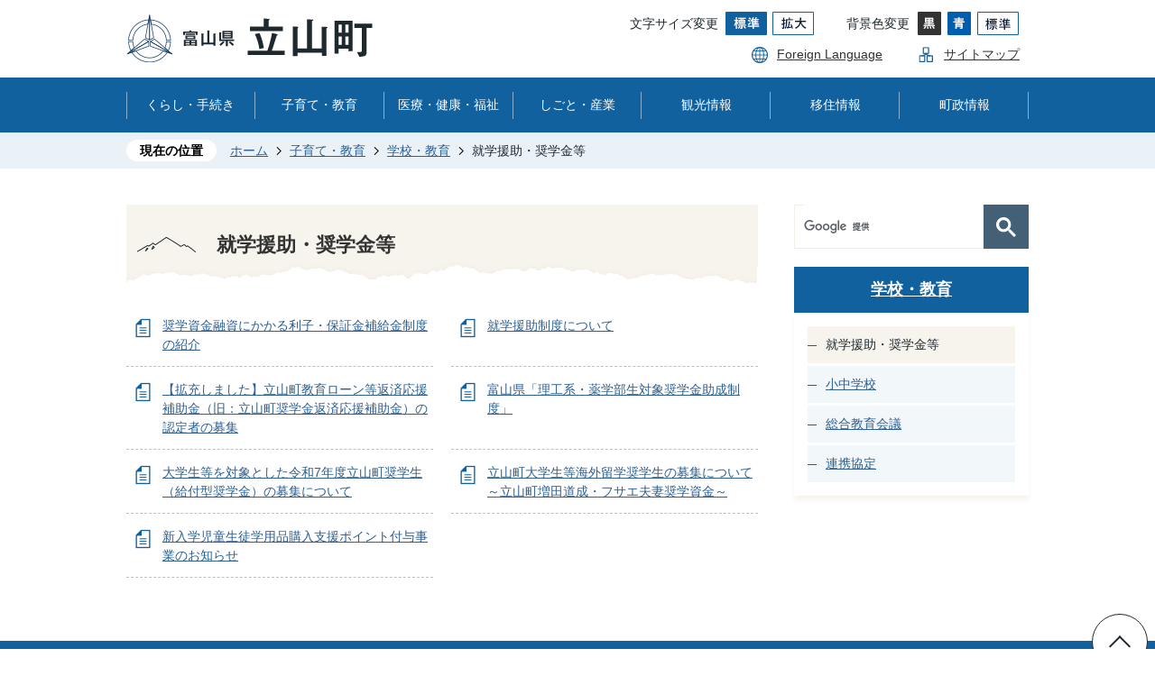

--- FILE ---
content_type: text/html
request_url: https://www.town.tateyama.toyama.jp/kosodate_kyoiku/gakko_kyoiku/shugakuenjo_shogakukinto/index.html
body_size: 9238
content:
<!DOCTYPE HTML>
<html lang="ja">
<head>
  <meta charset="utf-8">
                                                                                                              

        <meta name="keywords" content="">
<meta name="description" content="">    <meta property="og:title" content="就学援助・奨学金等|立山町">
<meta property="og:type" content="article">
<meta property="og:url" content="https://www.town.tateyama.toyama.jp/kosodate_kyoiku/gakko_kyoiku/shugakuenjo_shogakukinto/index.html">
  <meta property="og:image" content="//www.town.tateyama.toyama.jp/theme/base/img_common/ogp_noimage.png" />
    <meta name="viewport" content="width=750, user-scalable=yes">      <meta name="nsls:timestamp" content="Thu, 04 Mar 2021 02:08:05 GMT">            <title>就学援助・奨学金等／立山町</title>    <link rel="canonical" href="https://www.town.tateyama.toyama.jp/kosodate_kyoiku/gakko_kyoiku/shugakuenjo_shogakukinto/index.html">        
                            <link rel="icon" href="//www.town.tateyama.toyama.jp/favicon.ico">
        <link rel="apple-touch-icon" href="//www.town.tateyama.toyama.jp/theme/base/img_common/smartphone.png">
                                                  <link href="//www.town.tateyama.toyama.jp/theme/base/css/sub.css" rel="stylesheet" type="text/css" class="sp-style">              

                      
            
                                                        <script src="//www.town.tateyama.toyama.jp/theme/base/js/jquery.js"></script>
                              <script src="//www.town.tateyama.toyama.jp/theme/base/js/jquery_cookie.js"></script>
                              <script src="//www.town.tateyama.toyama.jp/theme/base/js/jquery-ui.min.js"></script>
                              <script src="//www.town.tateyama.toyama.jp/theme/base/js/common_lib.js"></script>
                              <script src="//www.town.tateyama.toyama.jp/theme/base/js/jquery.easing.1.3.js"></script>
                              <script src="//www.town.tateyama.toyama.jp/theme/base/js/jquery.bxslider.js"></script>
                              <script src="//www.town.tateyama.toyama.jp/theme/base/js/jquery_dropmenu.js"></script>
                                                          <script src="//www.town.tateyama.toyama.jp/theme/base/js/jquery.smartslider.js"></script>
<script src="//www.town.tateyama.toyama.jp/theme/base/js/mutual_switching/mutual_switching.js"></script>
<script src="//www.town.tateyama.toyama.jp/theme/base/js/ofi.min.js"></script>

  <script src="//www.town.tateyama.toyama.jp/theme/base/js/common.js"></script>
                                              <script src='//www.google.com/jsapi'></script>
                                          <script src="//www.town.tateyama.toyama.jp/theme/base/js/sub.js"></script>
                          

              
                  
  <!--[if lt IE 9]>
  <script src="//www.town.tateyama.toyama.jp/theme/base/js/html5shiv-printshiv.min.js"></script>
  <script src="//www.town.tateyama.toyama.jp/theme/base/js/css3-mediaqueries.js"></script>
  <![endif]-->

  <script>
    var cms_api_token="eyJ0eXAiOiJKV1QiLCJhbGciOiJIUzI1NiJ9.eyJjdXN0b21lcl9jb2RlIjoiMjAxMjM1Iiwic2VydmljZV9uYW1lIjoiU01BUlQgQ01TIn0.HNzHKvC8m8Gp-aq9hOmtz5glVRuUCP6HbZXbjfJ7oAk";
    var cms_api_domain="api5th.smart-lgov.jp";
    var cms_api_site="";
    var cms_app_version="";
    var cms_app_id="";
    var site_domain = "https://www.town.tateyama.toyama.jp";
    var theme_name = "base";
    var cms_recruit_no = "0";
    var cms_recruit_history_no = "0";
    var cms_recruit_search_item = '[]';
    var is_smartphone = false;  </script>

  
  


</head>
<body>
          
              
                
  
  
  <p id="smartphone" class="jqs-go-to-sp" style="display: none;">
  <a href="https://www.town.tateyama.toyama.jp/kosodate_kyoiku/gakko_kyoiku/shugakuenjo_shogakukinto/index.html" class="jqs-go-to-sp">
    <span class="wrap">
      <span class="txt">スマートフォン版を表示</span>
      <span class="ico"></span>
    </span>
  </a>
</p>
  <div id="wrapper">
    <div id="wrapper-in">
      <div id="wrapper-in2">

        <div id="header-print">
          <header id="header" class="view-pc">
                          <p class="to-container"><a href="#container">本文へ</a></p>
<div class="header-subnav-area">
      <p id="header-logo"><a href="https://www.town.tateyama.toyama.jp/index.html"><img src="//www.town.tateyama.toyama.jp/theme/base/img_common/pc_header_logo.png" alt="富山県立山町"></a></p>
    <div class="box">
    <div class="bloc1">
      <dl class="header-size">
        <dt class="title"><span>文字サイズ変更</span></dt>
        <dd class="item"><a href="#" class="scsize normal"><img src="//www.town.tateyama.toyama.jp/theme/base/img_common/pc_headersize_normal_on.png" alt="標準"></a></dd>
        <dd class="item2"><a href="#" class="scsize up"><img src="//www.town.tateyama.toyama.jp/theme/base/img_common/pc_headersize_big_off.png" alt="拡大"></a></dd>
      </dl>
      <dl class="header-color">
        <dt class="title"><span>背景色変更</span></dt>
        <dd class="item"><a href="#" class="sccolor" data-bgcolor="color_black"><img src="//www.town.tateyama.toyama.jp/theme/base/img_common/pc_headercolor_black.png" alt="背景色を黒色にする"></a></dd>
        <dd class="item2"><a href="#" class="sccolor" data-bgcolor="color_blue"><img src="//www.town.tateyama.toyama.jp/theme/base/img_common/pc_headercolor_blue.png" alt="背景色を青色にする"></a></dd>
        <dd class="item3"><a href="#" class="sccolor" data-bgcolor="color_normal"><img src="//www.town.tateyama.toyama.jp/theme/base/img_common/pc_headercolor_normal.png" alt="背景色を元に戻す"></a></dd>
      </dl>
    </div>
    <div class="bloc2">
      <div class="utility">
        <ul class="list">
          <li class="item"><a lang="en" href="https://www.town.tateyama.toyama.jp/foreignlanguage.html">Foreign Language</a></li>
          <li class="item2"><a href="https://www.town.tateyama.toyama.jp/sitemap.html">サイトマップ</a></li>
        </ul>
      </div>
    </div>
  </div>
</div>
                                      <nav id="header-nav" aria-label="グローバルメニュー">
  <div class="in">
          
<script>
$(function() {
  $('.headerNaviDynBlock').each(function() {
    var block = $(this);
    var list = block.find('.headerNaviDynList');
    block.css('display', 'none');

    var url = block.attr('url');
    if (!url) {
      url = block.attr('data-url');
      if (!url) {
        return;
      }
    }

    $.getJSON(url, function(json) {
      var templateOrig = block.find('.headerNaviPageTemplate');
      if (templateOrig.length == 0) {
        return;
      }
      var template = templateOrig.clone().removeClass('headerNaviPageTemplate').addClass('pageEntity').css('display', '');
      block.find('.pageEntity').remove();
      var count = 0;
      for (var j=0; j<json.length; j++) {
        var item = json[j];
        if (item.is_category_index && item.child_pages_count == 0) {
          continue;
        }
        var entity = template.clone();
        entity.find('.pageLink').attr('href', item.url).text(item.page_name);
        entity.find('.pageDescription').text(item.description);
        list.append(entity);
        count++;
      }
      if (count > 0) {
        block.css('display', '');
      }
      templateOrig.remove();
    });
  });
});
</script>

<ul class="list">
  <li class="nav1">
    <p class="category"><a href="https://www.town.tateyama.toyama.jp/kurashi_tetsuzuki/index.html">くらし・手続き</a></p>
          <div class="headerNaviDynBlock" data-url="//www.town.tateyama.toyama.jp/kurashi_tetsuzuki/index.tree.json">
        <div class="dropmenu">
          <div class="in">
            <div class="box">
              <ul class="list2 headerNaviDynList">
                <li class="headerNaviPageTemplate"><a class="pageLink"></a></li>
              </ul>
            </div>
          </div>
        </div>
      </div>
      </li>
  <li class="nav2">
    <p class="category"><a href="https://www.town.tateyama.toyama.jp/kosodate_kyoiku/index.html">子育て・教育</a></p>
          <div class="headerNaviDynBlock" data-url="//www.town.tateyama.toyama.jp/kosodate_kyoiku/index.tree.json">
        <div class="dropmenu">
          <div class="in">
            <div class="box">
              <ul class="list2 headerNaviDynList">
                <li class="headerNaviPageTemplate"><a class="pageLink"></a></li>
              </ul>
            </div>
          </div>
        </div>
      </div>
      </li>
  <li class="nav3">
    <p class="category"><a href="https://www.town.tateyama.toyama.jp/iryo_kenko_fukushi/index.html">医療・健康・福祉</a></p>
          <div class="headerNaviDynBlock" data-url="//www.town.tateyama.toyama.jp/iryo_kenko_fukushi/index.tree.json">
        <div class="dropmenu">
          <div class="in">
            <div class="box">
              <ul class="list2 headerNaviDynList">
                <li class="headerNaviPageTemplate"><a class="pageLink"></a></li>
              </ul>
            </div>
          </div>
        </div>
      </div>
      </li>
  <li class="nav4">
    <p class="category"><a href="https://www.town.tateyama.toyama.jp/shigoto_sangyo/index.html">しごと・産業</a></p>
          <div class="headerNaviDynBlock" data-url="//www.town.tateyama.toyama.jp/shigoto_sangyo/index.tree.json">
        <div class="dropmenu">
          <div class="in">
            <div class="box">
              <ul class="list2 headerNaviDynList">
                <li class="headerNaviPageTemplate"><a class="pageLink"></a></li>
              </ul>
            </div>
          </div>
        </div>
      </div>
      </li>
  <li class="nav5">
    <p class="category"><a href="https://www.town.tateyama.toyama.jp/kankojoho/index.html">観光情報</a></p>
          <div class="headerNaviDynBlock" data-url="//www.town.tateyama.toyama.jp/kankojoho/index.tree.json">
        <div class="dropmenu">
          <div class="in">
            <div class="box">
              <ul class="list2 headerNaviDynList">
                <li class="headerNaviPageTemplate"><a class="pageLink"></a></li>
              </ul>
            </div>
          </div>
        </div>
      </div>
      </li>
  <li class="nav6">
    <p class="category"><a href="https://www.town.tateyama.toyama.jp/teijyu/index.html">移住情報</a></p>
          <div class="headerNaviDynBlock" data-url="//www.town.tateyama.toyama.jp/teijyu/index.tree.json">
        <div class="dropmenu">
          <div class="in">
            <div class="box">
              <ul class="list2 headerNaviDynList">
                <li class="headerNaviPageTemplate"><a class="pageLink"></a></li>
              </ul>
            </div>
          </div>
        </div>
      </div>
      </li>
  <li class="nav7">
    <p class="category"><a href="https://www.town.tateyama.toyama.jp/choseijoho/index.html">町政情報</a></p>
          <div class="headerNaviDynBlock" data-url="//www.town.tateyama.toyama.jp/choseijoho/index.tree.json">
        <div class="dropmenu">
          <div class="in">
            <div class="box">
              <ul class="list2 headerNaviDynList">
                <li class="headerNaviPageTemplate"><a class="pageLink"></a></li>
              </ul>
            </div>
          </div>
        </div>
      </div>
      </li>
</ul>      </div>
</nav>                      </header>
          <header id="sp-header" class="view-sp">
                          <div class="sp-header-area">
      <p class="sp-header-logo">
      <a href="https://www.town.tateyama.toyama.jp/index.html">
        <img src="//www.town.tateyama.toyama.jp/theme/base/img_common/sp_header_logo.png" alt="富山県立山町">
      </a>
    </p>
    <div class="modal-btn">
    <p class="menu-open">
      <button><img src="//www.town.tateyama.toyama.jp/theme/base/img_common/sp_menu_open.jpg" alt="メニューを開く"></button>
    </p>
  </div>
</div>

<div class="modal-menu-bg"></div>
<div class="modal-menu">
  <div class="sp-header-area2">
    <p class="sp-header-logo">
              <a href="https://www.town.tateyama.toyama.jp/index.html">
          <img src="//www.town.tateyama.toyama.jp/theme/base/img_common/sp_header_logo.png" alt="富山県立山町">
        </a>
          </p>
    <div class="modal-btn">
      <p class="menu-close">
        <button><img src="//www.town.tateyama.toyama.jp/theme/base/img_common/sp_menu_close.jpg" alt="メニューを閉じる"></button>
      </p>
    </div>
  </div>

  <div class="search">
    <div class="google-serach">
                    




                          
                
                  
                  
                                      <div class="gcse-searchbox-only" data-resultsurl="//www.town.tateyama.toyama.jp/result.html" data-enableAutoComplete="true"></div>
  
                  </div>
  </div>

              <div class="menu">
  <div class="in">
    <p class="title"><a href="https://www.town.tateyama.toyama.jp/kurashi_tetsuzuki/index.html">くらし・手続き</a><button></button></p>
          <div class="headerNaviDynBlock" data-url="//www.town.tateyama.toyama.jp/kurashi_tetsuzuki/index.tree.json">
        <div class="bloc">
          <ul class="list headerNaviDynList">
            <li class="headerNaviPageTemplate"><a class="pageLink"></a></li>
          </ul>
        </div>
      </div>
      </div>
  <div class="in">
    <p class="title"><a href="https://www.town.tateyama.toyama.jp/kosodate_kyoiku/index.html">子育て・教育</a><button></button></p>
          <div class="headerNaviDynBlock" data-url="//www.town.tateyama.toyama.jp/kosodate_kyoiku/index.tree.json">
        <div class="bloc">
          <ul class="list headerNaviDynList">
            <li class="headerNaviPageTemplate"><a class="pageLink"></a></li>
          </ul>
        </div>
      </div>
      </div>
  <div class="in">
    <p class="title"><a href="https://www.town.tateyama.toyama.jp/iryo_kenko_fukushi/index.html">医療・健康・福祉</a><button></button></p>
          <div class="headerNaviDynBlock" data-url="//www.town.tateyama.toyama.jp/iryo_kenko_fukushi/index.tree.json">
        <div class="bloc">
          <ul class="list headerNaviDynList">
            <li class="headerNaviPageTemplate"><a class="pageLink"></a></li>
          </ul>
        </div>
      </div>
      </div>
  <div class="in">
    <p class="title"><a href="https://www.town.tateyama.toyama.jp/shigoto_sangyo/index.html">しごと・産業</a><button></button></p>
          <div class="headerNaviDynBlock" data-url="//www.town.tateyama.toyama.jp/shigoto_sangyo/index.tree.json">
        <div class="bloc">
          <ul class="list headerNaviDynList">
            <li class="headerNaviPageTemplate"><a class="pageLink"></a></li>
          </ul>
        </div>
      </div>
      </div>
  <div class="in">
    <p class="title"><a href="https://www.town.tateyama.toyama.jp/kankojoho/index.html">観光情報</a><button></button></p>
          <div class="headerNaviDynBlock" data-url="//www.town.tateyama.toyama.jp/kankojoho/index.tree.json">
        <div class="bloc">
          <ul class="list headerNaviDynList">
            <li class="headerNaviPageTemplate"><a class="pageLink"></a></li>
          </ul>
        </div>
      </div>
      </div>
  <div class="in">
    <p class="title"><a href="https://www.town.tateyama.toyama.jp/teijyu/index.html">移住情報</a><button></button></p>
          <div class="headerNaviDynBlock" data-url="//www.town.tateyama.toyama.jp/teijyu/index.tree.json">
        <div class="bloc">
          <ul class="list headerNaviDynList">
            <li class="headerNaviPageTemplate"><a class="pageLink"></a></li>
          </ul>
        </div>
      </div>
      </div>
  <div class="in">
    <p class="title"><a href="https://www.town.tateyama.toyama.jp/choseijoho/index.html">町政情報</a><button></button></p>
          <div class="headerNaviDynBlock" data-url="//www.town.tateyama.toyama.jp/choseijoho/index.tree.json">
        <div class="bloc">
          <ul class="list headerNaviDynList">
            <li class="headerNaviPageTemplate"><a class="pageLink"></a></li>
          </ul>
        </div>
      </div>
      </div>
</div>      
  <div class="menu2">
    <ul class="list">
      <li><span><a href="https://www.town.tateyama.toyama.jp/soshikikarasagasu/index.html">担当課から探す</a></span></li>
      <li><span><a href="https://www.town.tateyama.toyama.jp/choseijoho/machinitsuite/4238.html">アクセス・庁舎案内</a></span></li>
      <li><span><a href="https://www.town.tateyama.toyama.jp/yokuarugoshitsumon/index.html">よくある質問</a></span></li>
      <li><span><a href="https://www.town.tateyama.toyama.jp/otoiawase/index.html">お問い合わせ</a></span></li>
    </ul>
  </div>

  <div class="support">
    <dl class="header-color">
      <dt class="title"><span>背景色変更</span></dt>
      <dd class="item"><a href="#" class="sccolor" data-bgcolor="color_black"><img src="//www.town.tateyama.toyama.jp/theme/base/img_common/sp_headercolor_black.png" alt="背景色を黒色にする"></a></dd>
      <dd class="item2"><a href="#" class="sccolor" data-bgcolor="color_blue"><img src="//www.town.tateyama.toyama.jp/theme/base/img_common/sp_headercolor_blue.png" alt="背景色を青色にする"></a></dd>
      <dd class="item3"><a href="#" class="sccolor" data-bgcolor="color_normal"><img src="//www.town.tateyama.toyama.jp/theme/base/img_common/sp_headercolor_normal.png" alt="背景色を元に戻す"></a></dd>
    </dl>
    <dl class="header-size">
      <dt class="title"><span>文字サイズ変更</span></dt>
      <dd class="item"><a href="#" class="scsize normal"><img src="//www.town.tateyama.toyama.jp/theme/base/img_common/sp_headersize_normal_on.png" alt="標準"></a></dd>
      <dd class="item2"><a href="#" class="scsize up"><img src="//www.town.tateyama.toyama.jp/theme/base/img_common/sp_headersize_big_off.png" alt="拡大"></a></dd>
    </dl>
    <div class="utility">
      <ul class="list">
        <li class="item"><a lang="en" href="https://www.town.tateyama.toyama.jp/foreignlanguage.html">Foreign Language</a></li>
        <li class="item2"><a href="https://www.town.tateyama.toyama.jp/sitemap.html">サイトマップ</a></li>
      </ul>
    </div>
  </div>

  <p class="to-pc-link jqs-go-to-pc">
    <a href="https://www.town.tateyama.toyama.jp/kosodate_kyoiku/gakko_kyoiku/shugakuenjo_shogakukinto/index.html"><span>PCサイトを見る</span></a>
  </p>

  <p class="menu-close2"><button><span>閉じる</span></button></p>
</div>
                      </header>
        </div>

        <div class="pankuzu-outer">
          <dl id="pankuzu" class="clearfix">
            <dt class="title">現在の位置</dt>
            <dd class="in">
              

<ul class="list">
              <li><a href="https://www.town.tateyama.toyama.jp/index.html">ホーム</a></li>
                  <li class="icon"><a href="https://www.town.tateyama.toyama.jp/kosodate_kyoiku/index.html">子育て・教育</a></li>
                  <li class="icon"><a href="https://www.town.tateyama.toyama.jp/kosodate_kyoiku/gakko_kyoiku/index.html">学校・教育</a></li>
            <li class="icon"><span>就学援助・奨学金等</span></li>
  </ul>
            </dd>
          </dl>
        </div>

        <section id="container">
          <div id="container-in" class="clearfix">

            <article id="contents" role="main">

                                
      <h1 class="title"><span class="bg"><span class="bg2">就学援助・奨学金等</span></span></h1>
    
  
                
              <div id="social-update-area">
                                                                                                                                                        </div>

              <div id="contents-in">      
        

            <!-- 「フリー編集エリア」 -->
                        
              

                  
              








      





  
              











  
              
  
            







          

                                                                                                                                                                                        

    
    
  

    
              
                  <ul class="level1col2 clearfix">
                                      <li class="page">
              <a href="https://www.town.tateyama.toyama.jp/kosodate_kyoiku/gakko_kyoiku/shugakuenjo_shogakukinto/2092.html">奨学資金融資にかかる利子・保証金補給金制度の紹介</a>
              

                        </li>
                                  <li class="page">
              <a href="https://www.town.tateyama.toyama.jp/kosodate_kyoiku/gakko_kyoiku/shugakuenjo_shogakukinto/2093.html">就学援助制度について</a>
              

                        </li>
                                  <li class="page">
              <a href="https://www.town.tateyama.toyama.jp/kosodate_kyoiku/gakko_kyoiku/shugakuenjo_shogakukinto/2094.html">【拡充しました】立山町教育ローン等返済応援補助金（旧：立山町奨学金返済応援補助金）の認定者の募集</a>
              

                        </li>
                                  <li class="page">
              <a href="https://www.town.tateyama.toyama.jp/kosodate_kyoiku/gakko_kyoiku/shugakuenjo_shogakukinto/3706.html">富山県「理工系・薬学部生対象奨学金助成制度」</a>
              

                        </li>
                                  <li class="page">
              <a href="https://www.town.tateyama.toyama.jp/kosodate_kyoiku/gakko_kyoiku/shugakuenjo_shogakukinto/7201.html">大学生等を対象とした令和7年度立山町奨学生（給付型奨学金）の募集について</a>
              

                        </li>
                                  <li class="page">
              <a href="https://www.town.tateyama.toyama.jp/kosodate_kyoiku/gakko_kyoiku/shugakuenjo_shogakukinto/9832.html">立山町大学生等海外留学奨学生の募集について～立山町増田道成・フサエ夫妻奨学資金～</a>
              

                        </li>
                                  <li class="page">
              <a href="https://www.town.tateyama.toyama.jp/kosodate_kyoiku/gakko_kyoiku/shugakuenjo_shogakukinto/11728.html">新入学児童生徒学用品購入支援ポイント付与事業のお知らせ</a>
              

                        </li>
                  
          </ul>
        

      
    
  

            <!-- 「フリー編集エリア」 -->
                        
        

          
              
                                                                  <!-- 「お問い合わせ先」 -->
                                                        
                    
                     <!-- pdfダウンロード -->

                  
  


                  
                
              <!-- //#contents-in  -->
              </div>
            <!-- //#contents  -->
            </article>

                                                                                                      
              
                <nav id="side-nav" aria-label="サイドメニュー">
        <div class="side-search">
      <div class="google-serach">
                          




                          
                
                  
                  
                                      <div class="gcse-searchbox-only" data-resultsurl="//www.town.tateyama.toyama.jp/result.html" data-enableAutoComplete="true"></div>
  
                      </div>
    </div>
    <section class="side-nav-list">
            
    <script>
  function cmsDynDateFormat(date, format) {
    var jpWeek = ['日', '月', '火', '水', '木', '金', '土'];
    return format.replace('%Y', date.getFullYear()).replace('%m', ('0' + (date.getMonth() + 1)).slice(-2)).replace('%d', ('0' + date.getDate()).slice(-2)).replace('%a', jpWeek[date.getDay()])
        .replace('%H', ('0' + date.getHours()).slice(-2)).replace('%M', ('0' + date.getMinutes()).slice(-2)).replace('%S', ('0' + date.getSeconds()).slice(-2));
  }
  function cmsDynExecuteGetPageList() {
    var outerBlocks = $('.pageListDynBlock');
    outerBlocks.each(function() {
      var block = $(this);
      block.find('.pageListExists').css('display', 'none');
      block.find('.pageListNotExists').css('display', 'none');

      var url = block.attr('data-url');

      var cond = {};

      cond.limit = parseInt(block.attr('data-limit'));
      cond.showIndex = parseInt(block.attr('data-show-index'));
      cond.showMobile = parseInt(block.attr('data-show-mobile'));
      dateBegin = block.attr('data-date-begin');
      dateSpan = block.attr('data-date-span');

      cond.curPageNo = block.attr('data-current-page-no');
      cond.dirClass = block.attr('data-dir-class');
      cond.pageClass = block.attr('data-page-class');

      cond.timeBegin = 0;
      if (dateBegin) {
        cond.timeBegin = new Date(dateBegin);
      } else if (dateSpan) {
        cond.timeBegin = Date.now() - dateSpan * 86400000;
      }
      var recentSpan = block.attr('data-recent-span');
      cond.recentBegin = 0;
      if (recentSpan) {
        cond.recentBegin = Date.now() - recentSpan * 86400000;
      }
      cond.dateFormat = block.attr('data-date-format');
      if (!cond.dateFormat) {
        cond.dateFormat = '%Y/%m/%d %H:%M:%S';
      }
      cond.joinGrue = block.attr('data-join-grue');
      if (!cond.joinGrue) {
        cond.joinGrue = ' , ';
      }
      cond.eventDateFormat = block.attr('data-event-date-format');
      if (!cond.eventDateFormat) {
        cond.eventDateFormat = cond.dateFormat;
      }
      cond.eventType = block.attr('data-event-type');
      cond.eventField = block.attr('data-event-field');
      cond.eventArea = block.attr('data-event-area');
      eventDateSpan = block.attr('data-event-date-span');
      cond.eventTimeEnd = 0;
      if (eventDateSpan) {
        cond.eventTimeEnd = Date.now() + eventDateSpan * 86400000;
      }

      // タグ
      cond.tagDisplay = block.attr('data-show-tags');
      cond.tagPosition = block.attr('data-tags-position');
      cond.tagFilterTargets = block.attr('data-tag-filter-targets');

      $.getJSON(url, function(json) {
        cmsDynApplyPageListJson(block, json, cond);
      }).fail(function(jqxhr, textStatus, error) {
        block.css('display', 'none');
      });
    });
  }
  function cmsDynApplyPageListJson(block, json, cond) {
    var now = Date.now();
    var list = block.find('.pageListBlock');
    var template = list.find('.pageEntity:first').clone();
    list.find('.pageEntity').remove();

    var count = 0;

    for (var i = 0; i < json.length; i++) {
      var item = json[i];
      var itemDate = new Date(item.publish_datetime);

      if (!cond.showIndex && item.is_category_index) {
        continue;
      }
      if (!cond.showMobile && item.is_keitai_page) {
        continue;
      }
      if (cond.timeBegin && itemDate.getTime() < cond.timeBegin) {
        continue;
      }

      // タグによる絞込み
      if ('tag' in item && item.tag && cond.tagFilterTargets != null) {
        var filteringNos = (!isNaN(cond.tagFilterTargets)) ? [cond.tagFilterTargets] : cond.tagFilterTargets.split(/,|\s/);
        var isTarget = false;
        item.tag.forEach(function(tagItem, idx) {
          if (filteringNos.indexOf(tagItem.tag_no + "") >= 0) {
            isTarget = true;
          }
        });
        if (!isTarget) {
          continue;
        }
      }

      var entity = template.clone();
      if ('event' in item && item['event']) {
        var pageEvent = item['event'];
        if (cond.eventType && cond.eventType != pageEvent.event_type_name) {
          continue;
        }
        if (cond.eventField && $.inArray(cond.eventField, pageEvent.event_fields) < 0) {
          continue;
        }
        if (cond.eventArea && $.inArray(cond.eventArea, pageEvent.event_area) < 0) {
          continue;
        }

        var eventDateString = '';
        if (cond.eventTimeEnd) {
          if (pageEvent.event_date_type_id == 0) {
            var startDatetime = pageEvent.event_start_datetime ? new Date(pageEvent.event_start_datetime) : false;
            var endDatetime = pageEvent.event_end_datetime ? new Date(pageEvent.event_end_datetime) : false;
            if (startDatetime && endDatetime) {
              if (startDatetime.getTime() > cond.eventTimeEnd || endDatetime.getTime() <= now) {
                continue;
              }
              eventDateString = cmsDynDateFormat(startDatetime, cond.eventDateFormat) + '～' + cmsDynDateFormat(endDatetime, cond.eventDateFormat);
            } else if (startDatetime) {
              if (startDatetime.getTime() > cond.eventTimeEnd) {
                continue;
              }
            } else {
              if (endDatetime.getTime() <= now) {
                continue;
              }
              eventDateString = '～' + cmsDynDateFormat(endDatetime, cond.eventDateFormat);
            }
          } else if (pageEvent.event_date_type_id == 1) {
            var filteredDates = $.grep(pageEvent.event_dates, function(value, index) {
              var eventTime1 = new Date(value[0]+'T00:00:00+09:00').getTime();
              var eventTime2 = new Date(value[1]+'T23:59:59+09:00').getTime();
              return (eventTime1 <= cond.eventTimeEnd && eventTime2 >= now);
            });
            if (filteredDates.length == 0) {
              continue;
            }
          }
        }
        if (pageEvent.event_place) {
          entity.find('.pageEventPlaceExists').css('display', '');
          entity.find('.pageEventPlace').text(pageEvent.event_place);
        } else {
          entity.find('.pageEventPlaceExists').css('display', 'none');
          entity.find('.pageEventPlace').text('');
        }
        if (pageEvent.event_date_supplement) {
          entity.find('.pageEventDateExists').css('display', '');
          entity.find('.pageEventDate').text(pageEvent.event_date_supplement);
        } else if (eventDateString.length > 0) {
          entity.find('.pageEventDateExists').css('display', '');
          entity.find('.pageEventDate').text(eventDateString);
        } else {
          entity.find('.pageEventDateExists').css('display', 'none');
          entity.find('.pageEventDate').text('');
        }

        if (pageEvent.event_type_name) {
          entity.find('.pageEventTypeExists').css('display', '');
          entity.find('.pageEventType').text(pageEvent.event_type_name);
        } else {
          entity.find('.pageEventTypeExists').css('display', 'none');
          entity.find('.pageEventType').text('');
        }
        if (pageEvent.event_fields && pageEvent.event_fields.length > 0) {
          entity.find('.pageEventFieldsExists').css('display', '');
          entity.find('.pageEventFields').text(pageEvent.event_fields.join(cond.joinGrue));
        } else {
          entity.find('.pageEventFieldsExists').css('display', 'none');
          entity.find('.pageEventFields').text('');
        }
        if (pageEvent.event_area && pageEvent.event_area.length > 0) {
          entity.find('.pageEventAreaExists').css('display', '');
          entity.find('.pageEventArea').text(pageEvent.event_area.join(cond.joinGrue));
        } else {
          entity.find('.pageEventAreaExists').css('display', 'none');
          entity.find('.pageEventArea').text('');
        }
        entity.find('.pageEventExists').css('display', '');
      } else {
        entity.find('.pageEventExists').css('display', 'none');
      }

      entity.find('.pageDate').each(function() {
        var dateString = cmsDynDateFormat(itemDate, cond.dateFormat);
        $(this).text(dateString);
      });
      var pageLink = entity.find('a.pageLink');
      if (cond.curPageNo == item.page_no) {
        pageLink.removeAttr('href').removeAttr('page_no').css('display', 'none');
        pageLink.parent().append('<span class="pageNoLink">' + item.page_name + '</span>');
      } else {
        pageLink.attr('page_no', item.page_no).attr('href', item.url).text(item.page_name);
        pageLink.find('.pageNoLink').remove();
      }

      entity.find('.pageDescription').text(item.description);

      if ('thumbnail_image' in item && item.thumbnail_image) {
        entity.find('.pageThumbnail').append($('<img>', {src: item.thumbnail_image, alt: ""}));
      } else {
        entity.find('.pageThumbnail').remove();
      }

      if (cond.recentBegin && itemDate.getTime() >= cond.recentBegin) {
        entity.find('.pageRecent').css('display', '');
      } else {
        entity.find('.pageRecent').css('display', 'none');
      }

      // タグ付与
      if ('tag' in item && item.tag) {
        if (item.tag.length > 0) {
          var DEFINE_CLASS_NAME_WHEN_TAG_TYPE_IMAGE = 'tag-type-image';
          var DEFINE_CLASS_NAME_WHEN_TAG_TYPE_TEXT = 'tag-type-text';
          var DEFINE_CLASS_NAME_WHEN_TAG_POSITION_BEFORE = 'tag-pos-before';
          var DEFINE_CLASS_NAME_WHEN_TAG_POSITION_AFTER = 'tag-pos-after';
          var DEFINE_CLASS_NAME_TAG_BLOCK = 'tags';
          var DEFINE_CLASS_NAME_TAG = 'tag';
          var DEFINE_CLASS_NAME_TAG_INNER = 'tag-bg';

          // タグの表示位置を判定
          var tagPositionClassName = (cond.tagPosition == 1) ? DEFINE_CLASS_NAME_WHEN_TAG_POSITION_BEFORE : DEFINE_CLASS_NAME_WHEN_TAG_POSITION_AFTER;

          // タグ出力の外枠を生成
          var tagListWrapperHtml = $('<span>', {
            class: [DEFINE_CLASS_NAME_TAG_BLOCK, tagPositionClassName].join(' ')
          });

          item.tag.forEach(function(tagItem, idx) {
            // タグの中身を設定
            var tagBody;
            if (tagItem.image_file_name != null && tagItem.image_file_name != "") {
              // 画像
              tagBody = $('<span>', {
                class: DEFINE_CLASS_NAME_TAG + tagItem.tag_no,
              }).append($('<img>', {
                class: [DEFINE_CLASS_NAME_TAG_INNER, DEFINE_CLASS_NAME_WHEN_TAG_TYPE_IMAGE].join(' '),
                src: tagItem.image_url,
                alt: tagItem.tag_name
              }));
            } else {
              // テキスト
              tagBody = $('<span>', {
                class: DEFINE_CLASS_NAME_TAG + tagItem.tag_no,
              }).append($('<span>', {
                class: [DEFINE_CLASS_NAME_TAG_INNER, DEFINE_CLASS_NAME_WHEN_TAG_TYPE_TEXT].join(' '),
                text: tagItem.tag_name
              }));
            }
            tagListWrapperHtml.append(tagBody);
          });

          // 出力
          if (cond.tagDisplay == 1) {
            if (tagPositionClassName === DEFINE_CLASS_NAME_WHEN_TAG_POSITION_BEFORE) {
              entity.find('a.pageLink').before(tagListWrapperHtml);
            } else {
              entity.find('a.pageLink').after(tagListWrapperHtml);
            }
          }
        }
      }

      var removeClasses = [];
      var appendClasses = [];
      if (item.is_category_index) {
        appendClasses = cond.dirClass ? cond.dirClass.split(' ') : [];
        removeClasses = cond.pageClass ? cond.pageClass.split(' ') : [];
      } else {
        removeClasses = cond.dirClass ? cond.dirClass.split(' ') : [];
        appendClasses = cond.pageClass ? cond.pageClass.split(' ') : [];
      }
      $.each(removeClasses, function(idx, val){
        entity.removeClass(val);
      });
      $.each(appendClasses, function(idx, val){
        entity.addClass(val);
      });

      entity.css('display', '');
      list.append(entity);
      count++;
      if (cond.limit && count >= cond.limit) {
        break;
      }
    }
    if (count) {
      block.css('display', '');
      block.find('.pageListExists').css('display', '');
      block.find('.pageListNotExists').css('display', 'none');
    } else {
      block.css('display', '');
      block.find('.pageListExists').css('display', 'none');
      block.find('.pageListNotExists').css('display', '');
    }
  };
</script>

<script>
$(function() {
  cmsDynExecuteGetPageList();
});
</script>


    
  <div class="pageListDynBlock" data-url="//www.town.tateyama.toyama.jp/kosodate_kyoiku/gakko_kyoiku/index.tree.json"
   data-show-shortcut="1" data-show-index="1"
   data-current-page-no="388">
    <dl class="pageListExists">
      <dt class="title">
        <span class="bg"><span class="bg2"><a href="//www.town.tateyama.toyama.jp/kosodate_kyoiku/gakko_kyoiku/index.html">学校・教育</a></span></span>
      </dt>
      <dd class="in">
        <ul class="list clearfix pageListBlock">
          <li class="pageEntity" style="display:none;">
            <a class="pageLink"></a>
          </li>
        </ul>
      </dd>
    </dl>
  </div>
    </section>
  
       
  </nav>                  
          <!-- //#container-in  -->
          </div>
        <!-- //#container  -->
        </section>

        <div id="footer-print">

                      <footer id="footer">
  <p id="pagetop-pc"><a href="#wrapper" class="scroll">ページの先頭へ</a></p>
  <div class="area">
    <div class="in">
      <div class="box">
        <div class="bloc1">
          <p class="title">立山町役場</p>
          <ul class="list">
            <li>〒930-0292 富山県中新川郡立山町前沢2440番地</li>
            <li>法人番号4000020163236</li>
            <li lang="en">E-mail：info@town.tateyama.toyama.jp</li>
            <li>電話：076-463-1121（代表）</li>
            <li>ファックス：076-463-1254</li>
            <li>開庁時間 月曜から金曜 午前8時30分から午後5時15分(祝日・年末年始は閉庁)</li>
          </ul>
          <p class="bikou">住民課と税務課では毎週月曜日は午後6時30分まで受付時間を延長しています。(祝日を除く)</p>
        </div>
        <div class="bloc2">
          <p class="map">
            <span class="visually-hidden">立山町の位置を記した地図。富山県中新川郡に属する町である。</span>
            <img src="//www.town.tateyama.toyama.jp/theme/base/img_common/pc_map.png" alt="" class="view-pc">
            <img src="//www.town.tateyama.toyama.jp/theme/base/img_common/sp_map.png" alt="" class="view-sp">
          </p>
          <div class="data">
            <p class="townname">
              <span class="visually-hidden">立山町</span>
              <img src="//www.town.tateyama.toyama.jp/theme/base/img_common/pc_townname.png" alt="" class="view-pc">
              <img src="//www.town.tateyama.toyama.jp/theme/base/img_common/sp_townname.png" alt="" class="view-sp">
            </p>
          </div>
        </div>
      </div>
    </div>
    <nav class="footer-nav" aria-label="フッターメニュー">
      <ul class="list">
        <li><a href="https://www.town.tateyama.toyama.jp/soshikikarasagasu/index.html">担当課から探す</a></li>
        <li><a href="https://www.town.tateyama.toyama.jp/choseijoho/machinitsuite/4238.html">アクセス・庁舎案内</a></li>
        <li><a href="https://www.town.tateyama.toyama.jp/yokuarugoshitsumon/index.html">よくある質問</a></li>
        <li><a href="https://www.town.tateyama.toyama.jp/otoiawase/index.html">お問い合わせ</a></li>
      </ul>
    </nav>
    <p class="copyright" lang="en">Copyright (c) 2021 Tateyama Town. All Rights Reserved.</p>
  </div>
</footer>          
        </div>

      <!-- //#wrapper-in2  -->
      </div>
    <!-- //#wrapper-in  -->
    </div>
  <!-- //#wrapper  -->
  </div>

                <script src="//www.town.tateyama.toyama.jp/theme/base/js/external.js"></script>
            </body>
</html>

--- FILE ---
content_type: application/javascript
request_url: https://www.town.tateyama.toyama.jp/theme/base/js/common.js
body_size: 3891
content:
/**
 * 全デザインサイト共通JS
 * @author nagai
 * @version 1.0
 */
$(function(){

  //スムーズスクロール
  $("a[href*='#'].scroll").smoothScroll();

  //ファイルリンクは別窓表示
  //$("a[href*='.*']").fileBlank('*') セレクタで拡張子指定 fileBlankの引数にクラス指定;
  $("a[href*='.pdf']").fileBlank('pdf');
  $("a[href*='.doc']").fileBlank('word');
  $("a[href*='.xls']").fileBlank('excel');

  // ファイルリンクのクリックイベント計測
  $('.file-link-item a').on('click',function(){
    var targetUrl = $(this).attr('href');
    var targetLabel = $(this).text();
    // ga未定義の場合は実行しない
    if(typeof ga == 'function'){
      ga('send', 'event', targetUrl, 'download', targetLabel);
    }
    // gtag未定義の場合は実行しない(GA4)
    if(typeof gtag == 'function'){
      gtag('event', 'sv_file_link_click', {
        'event_category': 'file_download_category',
        'event_label': targetLabel + '：' + targetUrl,
        'value': 1
      });
    }
  });
  
  //ロールオーバー画像
  $("img[src*='_off.']").rollOver({off:'_off.',on:'_on.'});


  //tableのalign属性削除
  $.fn.tableDeleteAlign();


  // 元のページに戻るリファラーを自動でつける
  $("a[href*=inquiryId]").each(function() {
    var a = $(this);
    var url = a.attr("href");
    var locaUrl = location.pathname;
    a.attr("href", url.replace(/(Init\.do\?inquiryId=[0-9]+)/, '$1&ref=www.xxxx.xxxx.xxxx.jp' + locaUrl) );
  });


  var location_href = location.href;
  var now_site_domain;

  if(location_href.indexOf('http://') != -1 || location_href.indexOf('https://') != -1){
    var replace_site_domain = site_domain + '/';
    var now_site_domain = replace_site_domain.replace( /http:/g , "" ).replace( /https:/g , "" );
  }else{
    now_site_domain = '';
  }

  //文字サイズ変更（標準 or 大きくする）HTML側は以下のように設定
  if ($('.scsize').length) {
    $.fn.styleCatcherUpNormal({btnCls: "scsize",cssID: "scsize",prAry: ['size_default.css', 'size_up.css', 'size_up2.css', 'size_up3.css'],cssPath: now_site_domain + 'theme/base/css/',def: 0});
  }

  /**
   * 文字サイズ・背景色の変更用プラグイン
   * PC・SPで別々にUIを設置する場合に使用する
   * $.fn.styleCatcher({attr:'id',btnCls:'scColor',cssID:'scColor',cssPath:'/theme/base/css/',def:2});
   * @param object 設定
   */
  $.fn.styleCatcher=function(config){config=$.extend({attr:'id',btnCls:'scsize',cssID:'scsize',cssPath:'/theme/base/css/',def:0},config);var cssTag=$('<link rel="stylesheet">');cssTag.attr('id',config.cssID);$('body').append(cssTag);function offRollAndOn(_id){$('.'+config.btnCls).each(function(idx){var id=$(this).attr(config.attr);var img=$(this).find('img');img.unbind();if(_id==id){img.attr('src',img.attr('src').replace('_off.','_on.'));}else{img.attr('src',img.attr('src').replace('_on.','_off.'));img.hover(function(){$(this).attr('src',$(this).attr('src').replace('_off.','_on.'));},function(){$(this).attr('src',$(this).attr('src').replace('_on.','_off.'));});}});}$('.'+config.btnCls).attr('href','#');$('.'+config.btnCls).click(function(){var id=$(this).attr(config.attr);var img=$(this).find('img');offRollAndOn(id);$('#'+config.cssID).attr('href',config.cssPath+id+'.css');$.cookie(config.cssID,id,{path:'/'});return false;});var fileName;if($.cookie(config.cssID)){fileName=$.cookie(config.cssID);}else{fileName=$($('.'+config.btnCls).get(config.def)).attr(config.attr);}offRollAndOn(fileName);$('#'+config.cssID).attr('href',config.cssPath+fileName+'.css');};

  //背景色変更
  if ($('.sccolor').length) {
    $.fn.styleCatcher({attr:'data-bgcolor', btnCls:'sccolor', cssID:'sccolor', cssPath:now_site_domain+'theme/base/css/', def:2});
  }

  // 文字サイズ変更監視
  $.fn.fontSizeChange({func:function(){
    //$("#header-nav .list2").eqGroupHeight(3);
    $("#wrapper").show();
  }});

  // スマホメニュー
  $('.modal-btn .menu-open').lightbox({
    modalBg:$('.modal-menu-bg'),
    modal:$('.modal-menu'),
    close:$('.menu-close, .menu-close2'),
    scrollID:'sWrapper',
    lightSpot:$('.menu-close')
  });

  // スマホ各メニュー内アコーディオン
  $('.modal-menu .in').svAccordion({
    classHead:'.title button',
    classBody:'.bloc',
    classToggle:'on'
  });

  // アコーディオン(よくある質問用)
  $('.faq-block').svAccordion({
    classHead:'.title',
    classBody:'.childs',
    classToggle:'on'
  });

  //アコーディオン（分野別で探す）
  $('.joho-tab #tab-6 .in2').svAccordion({
    classHead:'.title',
    classBody:'.links',
    classToggle:'on'
  });

  //スマホプレビューに対応
  $('.no-escape').each(function(){
    $(this).html($(this).text());
  });

  
  // -----------------------------------------------------
  // wysiwygの中にtableがあれば、wrapperクラスを付与する
  // （100%を超えたときにwrapper内でスクロールさせるため）
  // -----------------------------------------------------
  if ($('.wysiwyg table').length){
    $('.wysiwyg table').wrap('<div class="table-wrapper"></div>');
  }

  /**
   IE8,9でXMLHttpRequestの代わりにXDomainRequestを使う
   このセクションは消さないでください。
   */
  if ( window.XDomainRequest ) {
      jQuery.ajaxTransport(function( s ) {
          if ( s.crossDomain && s.async ) {
              if ( s.timeout ) {
                  s.xdrTimeout = s.timeout;
                  delete s.timeout;
              }
              var xdr;
              return {
                  send: function( _, complete ) {
                      function callback( status, statusText, responses, responseHeaders ) {
                          xdr.onload = xdr.onerror = xdr.ontimeout = xdr.onprogress = jQuery.noop;
                          xdr = undefined;
                          complete( status, statusText, responses, responseHeaders );
                      }
                      xdr = new XDomainRequest();
                      xdr.open( s.type, s.url );
                      xdr.onload = function() {
                          callback( 200, "OK", { text: xdr.responseText }, "Content-Type: " + xdr.contentType );
                      };
                      xdr.onerror = function() {
                          callback( 404, "Not Found" );
                      };
                      xdr.onprogress = function() {};
                      if ( s.xdrTimeout ) {
                          xdr.ontimeout = function() {
                              callback( 0, "timeout" );
                          };
                          xdr.timeout = s.xdrTimeout;
                      }
                      xdr.send( ( s.hasContent && s.data ) || null );
                  },
                  abort: function() {
                      if ( xdr ) {
                          xdr.onerror = jQuery.noop();
                          xdr.abort();
                      }
                  }
              };
          }
      });
  }

  //PC・スマホ切り替え（レスポンシブ）
  if( typeof MutualSwitching !== 'undefined') {
    MutualSwitching.config.setPathSettings({
      "/": {
      "pc_width": 1024,
      "sp_width": 750,
      "layout_type": 0
      }
    });
    MutualSwitching.run.ready();
  }

  // ---------------------------------------------
  // グロナビ ドロップダウンメニュー
  // ---------------------------------------------
  $("#header-nav .list > li").hover(
    function() {
      $(this).addClass("on");
    }, function() {
      $(this).removeClass("on");
    }
  );
  // タブキー操作
  function gnavTabKey() {
    var target = $('#header-nav .list > li');
    var triger = $('#header-nav .category a');
    var prev_triger= $('.header-subnav-area .utility');
    var last_triger = $('#main, #pankuzu, #container');
    triger.focusin(function() {
      target.removeClass('on');
      $(this).closest('li').addClass('on');
    });
    prev_triger.focusin(function() {
      target.removeClass('on');
    });
    last_triger.focusin(function() {
      target.removeClass('on');
    });
  }
  gnavTabKey();

  // ------------------------------------------------------
  // スマホメニュー追記
  // ------------------------------------------------------
  // タブキー操作
  function spGnavTabKey() {
    var target1 = $('.modal-menu-bg');
    var target2 = $('.modal-menu');
    var prev_triger= $('.sp-header-area .sp-header-logo');
    var last_triger = $('#main, #pankuzu, #container');
    prev_triger.focusin(function() {
      target1.css('display', 'none');
      target2.css('display', 'none');
    });
    last_triger.focusin(function() {
      target1.css('display', 'none');
      target2.css('display', 'none');
    });
  }
  spGnavTabKey();

  // ------------------------------------------------------
  // スマホメニュー開いた時スクロールを禁止
  // ------------------------------------------------------
  function spmenu_scrollstop() {
    $(".menu-open").click(function() {
      $("html").addClass("is-fixed");
      $(window).on('touchmove', function(e){
        e.preventDefault();
      });
    });
    $(".menu-close, .menu-close2").click(function() {
      $("html").removeClass("is-fixed");
      $(window).off('touchmove');
    });
  }
  spmenu_scrollstop();


  // ---------------------------------------------
  // Gナビをスクロールの途中から画面に固定して、スタイル変更
  // ---------------------------------------------
  var navPos = $("#header-nav").offset().top; // グローバルメニューの位置
  $(window).on("scroll", function() {
    if($(this).scrollTop() > navPos) {
      $("#header-nav").addClass("fixed");
    } else {
      $("#header-nav").removeClass("fixed");
    }
  });

});